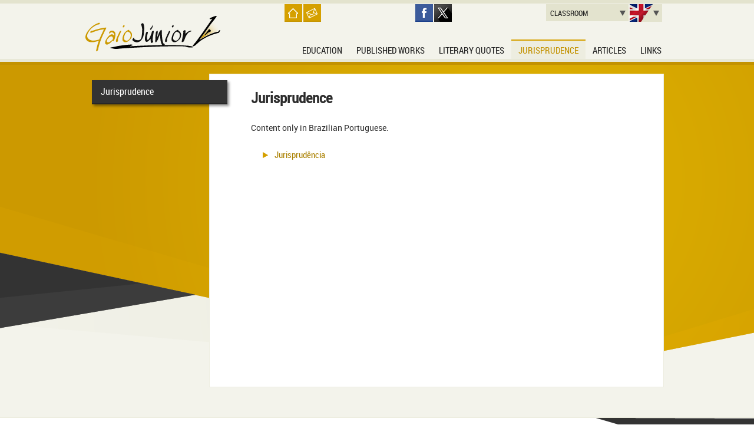

--- FILE ---
content_type: text/html
request_url: https://www.gaiojr.adv.br/en/jurisprudence
body_size: 3274
content:
<!DOCTYPE HTML>
<html lang="en">
<head>
            <meta charset="iso-8859-1">
      <meta name="SKYPE_TOOLBAR" content="SKYPE_TOOLBAR_PARSER_COMPATIBLE">
      <meta name="format-detection" content="telephone=no">
      <meta name="generator" content="Asther ProdutoraWeb">
      <meta name="site" content="https://www.gaiojr.adv.br/">
      <!--<meta name="author" content="Asther ProdutoraWeb, 2026">-->
      <meta name="revisit-after" content="3">
      <!-- nova visita do robo a cada 3 dias -->
      <meta name="robots" content="index,follow">
      <!--Win8 -->
	  <meta name="application-name" content="&nbsp;">
  	  <meta name="msapplication-TileColor" content="#E7E9E2">
	  <meta name="msapplication-square70x70logo" content="https://www.gaiojr.adv.br/img/favicon/tiny.png">
	  <meta name="msapplication-square150x150logo" content="https://www.gaiojr.adv.br/img/favicon/square.png">
	  <meta name="msapplication-wide310x150logo" content="https://www.gaiojr.adv.br/img/favicon/wide.png">
	  <meta name="msapplication-square310x310logo" content="https://www.gaiojr.adv.br/img/favicon/large.png">
      <!--Win8 -->
      
      <meta property="fb:app_id" content="421463688035505">
      <meta property="og:type" content="website">
	  <meta property="og:title" content="Jurisprudence">
	  <meta property="og:site_name" content="https://www.gaiojr.adv.br/"> 
	  	  
      	  <link rel="canonical" href="https://www.gaiojr.adv.br/en/jurisprudence">
      <meta property="og:description" content="Content only in Brazilian Portuguese.    Jurisprud&ecirc;ncia">
      <meta property="og:url" content="https://www.gaiojr.adv.br/en/jurisprudence">
      
<!-- Google Tag Manager -->
<script>(function(w,d,s,l,i){w[l]=w[l]||[];w[l].push({'gtm.start':
new Date().getTime(),event:'gtm.js'});var f=d.getElementsByTagName(s)[0],
j=d.createElement(s),dl=l!='dataLayer'?'&l='+l:'';j.async=true;j.src=
'https://www.googletagmanager.com/gtm.js?id='+i+dl;f.parentNode.insertBefore(j,f);
})(window,document,'script','dataLayer','GTM-55ZVPQ4');</script>
<!-- End Google Tag Manager --><title>
Jurisprudence | en |  Professor PhD Antônio Pereira Gaio Júnior</title>
	          	  <script src="https://www.gaiojr.adv.br/js/modernizr.custom.52979.js" type="text/javascript"></script>
      <script src="https://www.gaiojr.adv.br/js/jquery.js" type="text/javascript"></script>
                  <script src="https://www.gaiojr.adv.br/js/jqSite.js" type="text/javascript"></script>      	  <link href="https://www.gaiojr.adv.br/css/fonts.css" rel="stylesheet" type="text/css">
      <link href="https://www.gaiojr.adv.br/css/css_page.css" rel="stylesheet" type="text/css">
            <link href="https://www.gaiojr.adv.br/css/css_menu.css" rel="stylesheet" type="text/css">
      <link href="https://www.gaiojr.adv.br/css/css_form.css" rel="stylesheet" type="text/css">      	  <link rel="shortcut icon" href="https://www.gaiojr.adv.br/img/favicon.ico">
      <link rel="icon" href="https://www.gaiojr.adv.br/img/favicon/favicon.ico">
      <link rel='shortcut icon' href="https://www.gaiojr.adv.br/img/favicon/favicon.png">
      <link rel='apple-touch-icon' href="https://www.gaiojr.adv.br/img/favicon/faviconMac-57x57.png">
      <link rel='shortcut icon' type='image/x-icon' href="https://www.gaiojr.adv.br/img/favicon/favicon.png"></head>
<body>
	<div id="Site">
    		    <header id="Principal">
        	<nav id="navPrincipal">
            	<a href="https://www.gaiojr.adv.br/en/index" class="lgoMarca"><img src="https://www.gaiojr.adv.br/img/lgoGaioJr.png" alt="Gaio J&uacute;nior" title="Gaio J&uacute;nior"></a>
                <a href="https://www.gaiojr.adv.br/en/index" class="top btnHome"><img src="https://www.gaiojr.adv.br/img/icoHome.png" alt="Home" title="Home"></a>
                <a href="https://www.gaiojr.adv.br/en/contact" class="top btnContato"><img src="https://www.gaiojr.adv.br/img/icoContato.png" alt="Contact" title="Contact"></a>
                <a href="https://www.facebook.com/prof.gaiojr" target="_blank" class="top btnFacebook"><img src="https://www.gaiojr.adv.br/img/icoFacebook.png" alt="Facebook Gaio" title="Facebook Gaio"></a>
                <a href="https://twitter.com/gaiojunior8" target="_blank" class="top btnTwitter"><img src="https://www.gaiojr.adv.br/img/icoTwitter_v2.png" alt="Twitter Gaio" title="Twitter Gaio"></a>
                <ul id="mnuPrincipal"><li class="mnuLista"><a href="https://www.gaiojr.adv.br/en/education" >Education</a><li><li class="mnuLista"><a href="https://www.gaiojr.adv.br/en/published-works" >Published Works</a><li><li class="mnuLista"><a href="https://www.gaiojr.adv.br/en/literary-quotes" >Literary Quotes</a><li><li class="mnuLista_act"><a href="https://www.gaiojr.adv.br/en/jurisprudence" >Jurisprudence</a><li><li class="mnuLista"><a href="https://www.gaiojr.adv.br/en/articles" >Articles</a><li><li class="mnuLista"><a href="https://www.gaiojr.adv.br/en/links" >Links</a><li></ul>            </nav>
            <section id="SalaAula">
            	<div class="qdrSala" onclick="0">Classroom</div>
                <div class="staBx"></div>
                <div class="jan janSala">
                  <div class="btnFechar">X</div>
               	  <form action="https://www.gaiojr.adv.br/sala-de-aula.php" name="frmSala" id="frmSala" method="post">
               	    <label for="SA_User" id="labUser">User</label>
                      <input name="SA_User" type="text" id="SA_User" tabindex="1" title="Enter your user" maxlength="12" class="clsText">
                      <label for="SA_Pass" id="labPass">Pass</label>
                        <input name="SA_Pass" type="password" id="SA_Pass" tabindex="2" title="Enter your pass" maxlength="12" class="clsText">
                      <input type="submit" tabindex="3" title="OK" value="OK" class="clsBtn">
                      <input name="sa" type="hidden" id="sa" value="ok">
                    </form>
                </div>
            </section>
            <section id="Traducao">
            	<div class="qdrFlag" onclick="0" title="en"><img src="https://www.gaiojr.adv.br/img/trd-en.png" alt="English" title="English"></div>
                <div class="staBx"></div>
                <nav class="jan janTraducao">
                	<a href="https://www.gaiojr.adv.br/index" class="lang" id="pt-br">Portugu&ecirc;s</a>
                	<a href="https://www.gaiojr.adv.br/en/index" class="lang" id="en">English</a>
                	<a href="https://www.gaiojr.adv.br/es/index" class="lang" id="es">Español</a>
                	<a href="https://www.gaiojr.adv.br/fr/index" class="lang" id="fr">Français</a>
                </nav>
            </section>
        </header>
        
                
        <div id="Conteudo">
        	<div id="boxConteudo">
            	<nav id="Navegacao">
<ul class="Menu"><li class="mnuLista_act"><a href="https://www.gaiojr.adv.br/en/jurisprudence"  class="Links">Jurisprudence</a></li></ul></nav>            	<article id="txtConteudo">
	<h1><a href="https://www.gaiojr.adv.br/en/jurisprudence">Jurisprudence</a></h1>
    	
        <p>Content only in Brazilian Portuguese.</p>
<ul>
    <li><a href="/jurisprudencia">Jurisprud&ecirc;ncia</a></li>
</ul>    </article>            </div>
      </div>
        
    </div>    
    
    	<footer id="Rodape">
    	<div id="cntRodape">
        	<section id="rdpArtigos">
            	<h2>Legal Articles</h2>
                <img src="https://www.gaiojr.adv.br/img/imgGaioArtigos.png" alt="Professor Doutor Ant&ocirc;nio Pereira Gaio J&uacute;nior" title="Professor Doutor Ant&ocirc;nio Pereira Gaio J&uacute;nior">
                <a href="https://www.gaiojr.adv.br/en/article" class="btn btnArtigos">+ Articles</a>
                <nav id="navArtigos"><a href="https://www.gaiojr.adv.br/en/articles/arbitration-and-the-normative-applicability-of-binding-judicial-precedents-in-the-brazilian-model-a-search-for-legal-unity"  class="mnuArtigo">Arbitration and the normative applicability of binding judicial precedents in the brazilian model: a search for legal unity</a><a href="https://www.gaiojr.adv.br/en/articles/evidences_and_contradictory_exercise_in_the_qualitative_construction_of_the_police_inquiry"  class="mnuArtigo">Evidences and contradictory exercise in the qualitative construction of the Police Inquiry</a><a href="https://www.gaiojr.adv.br/en/articles/applicability_of_the_inhibitory_tutelage__in_homeland_civil_procedure_system"  class="mnuArtigo">Applicability of the Inhibitory Tutelage  in Homeland Civil Procedure System</a></nav>            </section>
            <section id="rdpNoticias">
           	  <h2>News</h2>
              	<nav id="navNoticias"><ul><li><div class="Data">14 jan</div><a href="https://www.gaiojr.adv.br/noticias/tjmg-dj-deve-indenizar-cliente-por-substituicao-em-casamento"  class="titulo">TJMG - DJ deve indenizar cliente por substituição em casamento</a><a href="https://www.gaiojr.adv.br/noticias/tjmg-dj-deve-indenizar-cliente-por-substituicao-em-casamento"  class="resumo">Justiça entendeu que, na obrigação personalíssima, profissional não pode enviar terceiros</a></li><li><div class="Data">30 dez</div><a href="https://www.gaiojr.adv.br/noticias/stj-corte-decide-que-locador-so-responde-por-barulho-excessivo-do-locatario-se-houver-culpa"  class="titulo">STJ - Corte decide que locador só responde por barulho excessivo do locatário se houver culpa</a><a href="https://www.gaiojr.adv.br/noticias/stj-corte-decide-que-locador-so-responde-por-barulho-excessivo-do-locatario-se-houver-culpa"  class="resumo">A responsabilidade civil do locador por perturbação do sossego causada pelo excesso de barulho produzido por locatários é de natureza subjetiva </a></li><li><div class="Data">22 dez</div><a href="https://www.gaiojr.adv.br/noticias/tjsc-afasta-penhora-de-veiculo-que-jardineiro-usa-para-o-trabalho"  class="titulo">TJSC afasta penhora de veículo que jardineiro usa para o trabalho</a><a href="https://www.gaiojr.adv.br/noticias/tjsc-afasta-penhora-de-veiculo-que-jardineiro-usa-para-o-trabalho"  class="resumo">Colegiado entendeu que o automóvel é essencial à atividade laboral do prestador de serviço</a></li><li><div class="Data">10 dez</div><a href="https://www.gaiojr.adv.br/noticias/tjdf-turma-aumenta-indenizacao-por-estelionato-espiritual"  class="titulo">TJDF - Turma aumenta indenização por estelionato espiritual</a><a href="https://www.gaiojr.adv.br/noticias/tjdf-turma-aumenta-indenizacao-por-estelionato-espiritual"  class="resumo">Homem que praticou estelionato espiritual terá que indenizar vítima pelos danos materiais e morais sofridos.</a></li></ul></nav>            </section>
            <div id="Copy">&copy; 2017. All rights reserved.</div>
            <div id="Asther">website by <a href="http://www.asther.com.br/" target="_blank">Asther ProdutoraWeb</a></div>
        </div>
    </footer>
<!-- Google Tag Manager (noscript) -->
<noscript><iframe src="https://www.googletagmanager.com/ns.html?id=GTM-55ZVPQ4"
height="0" width="0" style="display:none;visibility:hidden"></iframe></noscript>
<!-- End Google Tag Manager (noscript) -->

<script defer src="https://static.cloudflareinsights.com/beacon.min.js/vcd15cbe7772f49c399c6a5babf22c1241717689176015" integrity="sha512-ZpsOmlRQV6y907TI0dKBHq9Md29nnaEIPlkf84rnaERnq6zvWvPUqr2ft8M1aS28oN72PdrCzSjY4U6VaAw1EQ==" data-cf-beacon='{"version":"2024.11.0","token":"b016707c6e7746c99540ec24bb708f65","r":1,"server_timing":{"name":{"cfCacheStatus":true,"cfEdge":true,"cfExtPri":true,"cfL4":true,"cfOrigin":true,"cfSpeedBrain":true},"location_startswith":null}}' crossorigin="anonymous"></script>
</body>
</html>


--- FILE ---
content_type: text/css
request_url: https://www.gaiojr.adv.br/css/fonts.css
body_size: -204
content:
/* CSS Document */
@font-face {
	font-family: 'Roboto';
	src: local('Roboto'), url('/fonts/Roboto-Regular.eot');               /* IE9+ */  
	src: url('/fonts/Roboto-Regular.eot?#iefix') format('embedded-opentype'), /* IE6 - IE8 */
	  	 url('/fonts/Roboto-Regular.woff') format('woff'),                    /* Novos navegadores */
		 url('/fonts/Roboto-Regular.ttf') format('truetype'),                 /* Safari, Android, iOS */
		 url('/fonts/Roboto-Regular.svg#svgFontName') format('svg');          /* iOS antigos */
}

@font-face {
	font-family: 'Roboto_Condensed';
	src: local('Roboto-Condensed'), url('/fonts/RobotoCondensed.eot');          /* IE9+ */  
	src: url('/fonts/RobotoCondensed.eot?#iefix') format('embedded-opentype'), /* IE6 - IE8 */
	  	 url('/fonts/RobotoCondensed.woff') format('woff'),                    /* Novos navegadores */
		 url('/fonts/RobotoCondensed.ttf') format('truetype'),                 /* Safari, Android, iOS */
		 url('/fonts/RobotoCondensed.svg#svgFontName') format('svg');          /* iOS antigos */
}

--- FILE ---
content_type: text/css
request_url: https://www.gaiojr.adv.br/css/css_page.css
body_size: 2199
content:
/*
Asther ProdutoraWeb
2008, Copyright.
Folha de Estilo
*/

/* Estrutura principal */
*{
	margin: 0px;
	padding: 0px;
	list-style-type: none;
	border: 0px;
	text-decoration:none;
}

html body{
	font-family: 'Roboto_Condensed';
	font-size: 15px;
}
#Site{
	background:url(../img/fndPage.png) no-repeat top center;
	background-color:#F3F3EB;
	border-bottom:#EDEDE0 solid 2px;
	min-width: 990px;
	width: auto !important;
	width: 990px;
	min-height: 650px;
	height: auto !important;
	height: 650px;
}
	
header#Principal {width:990px; height:105px; margin:0 auto;position:relative; z-index:10;}
header#Principal nav#navPrincipal {position: absolute; width:990px; height:100px; z-index:1; top: 0; left: 0;}
header#Principal nav#navPrincipal a, header#Principal nav#navPrincipal ul{position: absolute;}

header#Principal section .jan{
	position:absolute; top: 31px; right:0;
	background-color:#E3E3CE;
	-webkit-box-shadow: 4px 4px 4px 0px rgba(51,51,51,0.28);
	-moz-box-shadow: 4px 4px 4px 0px rgba(51,51,51,0.28);
	box-shadow: 4px 4px 4px 0px rgba(51,51,51,0.28);
}
.staBx{
	content: "";
  	display: inline-block;
  	vertical-align: middle;
  	width: 0; 
  	height: 0; 
	border-left: 5px solid transparent;
  	border-right: 5px solid transparent;
  	border-top: 9px solid #555555;
	position: absolute;
}
header#Principal section#SalaAula,
header#Principal section#Traducao{
	height:30px; position:absolute; top: 7px;
	font-family: 'Roboto_Condensed';
	font-size: 13px;
	color:#222222;
	text-transform:uppercase;}
header#Principal section#SalaAula{width:140px; right:68px; z-index:51}
header#Principal section#Traducao{width:55px; right:11px; z-index:50}
header#Principal section .staBx{top:11px; right:5px; z-index:53;}
header#Principal section .qdrSala,
header#Principal section .qdrFlag{background-color:#E3E3CE; cursor:pointer; height:30px; position: absolute;}
header#Principal section .qdrSala{width:133px;}
header#Principal section .qdrFlag{width:55px;}
header#Principal section .qdrSala{padding:6px 0 0 7px;height:23px;}
.janSala{
	width:264px; height:90px; 
	display:none;
}

.janTraducao{
	width:113px; height:auto;
	display:none;
}
nav.janTraducao a.lang{
	width:73px; height:30px; 
	border-bottom: #DCDCC2 solid 1px;
	background-repeat: no-repeat;
	background-position:0 0;
	line-height:30px;
	padding-left:40px;
	display:block;
	position:relative;
	color:#222222;
}
nav.janTraducao a.lang:hover{background-color:#DCDCC2;}
nav.janTraducao a#pt-br{background-image:url(../img/trd-pt-br.png);}
nav.janTraducao a#en{background-image:url(../img/trd-en.png);}
nav.janTraducao a#es{background-image:url(../img/trd-es.png);}
nav.janTraducao a#fr{background-image:url(../img/trd-fr.png);}

div#Vitrine,
section#Gaio{margin:0 auto; position:relative;}

div#Vitrine{width:990px; height:414px; z-index:9;}
div#Vitrine .titVitrine{position: absolute; z-index: 1000; 
	font-family: 'Roboto_Condensed';
	font-size: 20px;
	color:#000000;
	width:330px; top:8px; left:390px;}
div#Vitrine .titVitrine span{display:block;font-size: 16px; margin-bottom:-7px;}

.vitMenu{position: absolute; z-index:1001; width: 330px; height:32px; top:56px; left: 390px;}
.btnVitrine{
	display:inline-block; 
	font-size: 18px;
	font-weight:bold;
	color:#FFF;
	text-align:center;
	width:30px;
	height:30px;
	line-height:30px;
	background-color:#C69500;
	border:solid 1px #D7A800;
	margin-right:2px;}
.btnVitrine:hover{background-color:#AE8300; border-color:#A87E00;}
.ls-slide h2{font-size: 30px;line-height:33px; color:#FFF; font-weight:normal; text-transform:uppercase; overflow:hidden; width:330px; height:160px;}
.btnMais,
.btnComprar{
	font-size: 15px; color:#FFF; text-transform:uppercase; 
	display:block; line-height:28px; 
	height:24px; width:110px;
	padding:4px 13px 0 43px;
	border-bottom:solid 2px #BB8C00;
	background-color:#C69500; background-repeat:no-repeat; background-position:0 0;}
.btnMais{background-image:url(../img/vitrine/icoLivro.png);}
.btnComprar{background-image:url(../img/vitrine/icoShop.png);}
.btnMais:hover,
.btnComprar:hover{background-color:#BB8C00;}


section#Gaio{width:958px; height:188px; height: auto; padding:20px 16px 30px; z-index:8;}
section#Gaio h1{font-size:30px; font-weight:bold; color:#111111; padding-bottom:15px;}
section#Gaio h1 span{font-size:18px; font-weight:normal; color:#333333; padding-bottom:-15px; margin-bottom:-10px; display:block;}
section#Gaio ul{font-family: 'Roboto'; font-size:14px; line-height:20px; color:#CC9900; width:740px; height:120px;}
section#Gaio ul li{position: relative; width:370px;}
section#Gaio ul li:nth-child(1n+5){left: 425px;}
section#Gaio ul li:nth-child(1n+5){top: -80px;}
section#Gaio #imgGaio{position:absolute; top:-413px; right:0px;}



div#Conteudo {width: 990px;	margin-right: auto;	margin-left: auto;}
div#Conteudo #boxConteudo{
	width: 660px;
	min-height: 480px;
	height: auto !important;
	height: 480px;
	background-color:#FFF;
	border: #EDEDE0 solid 1px;
	padding: 25px 40px 25px 70px;
	margin: 20px 0 50px 210px;
	position:relative;
}

article#txtConteudo{
	font-family: 'Roboto'; font-size:14px; line-height:21px; color:#2C2C2C; 
	width: 660px;
	position:relative; z-index:1; 
}
article#txtConteudo #btnRedeSocial{height:25px; text-align:right; margin-bottom:25px;}
article#txtConteudo #btnRedeSocial a, article#txtConteudo #btnRedeSocial div{display:inline;}
article#txtConteudo #btnRedeSocial a, article#txtConteudo #btnRedeSocial div .threads-share-button{
    font-weight: normal;
    color: #FFF;
    background-color: #000000;
    font-size: 14px;
    border-radius: 25px;
}
article#txtConteudo p{margin-bottom:25px;}
article#txtConteudo h1,
article#txtConteudo h2,
article#txtConteudo h3,
article#txtConteudo h4,
article#txtConteudo ul{font-family: 'Roboto_Condensed'; margin-bottom:25px;}
article#txtConteudo h1{font-size:25px; line-height:30px; color:#2C2C2C; font-weight:bold;}
article#txtConteudo h2{font-size:17px; line-height:21px; color:#2C2C2C; font-weight:bold; text-transform:uppercase;}
article#txtConteudo h3{}
article#txtConteudo h4{}
article#txtConteudo ul{width:620px; margin:0 0 25px 20px; font-size:15px; line-height:20px; color:#D49F00;}
article#txtConteudo ul li{background:url(../img/mrcDourado.png) no-repeat left top 6px; margin-bottom:5px; padding-left:20px;}

article#txtConteudo .Quadro{margin: 15px 0; padding: 6px; width: auto;}
article#txtConteudo .Quadro *{margin: 0px;padding: 0px;border: 0px;}
article#txtConteudo .Quadro ul{margin: 0px; padding:0px;}
article#txtConteudo .Quadro ul li{background-image: none;display: inline;padding: 0px;}
article#txtConteudo .Quadro img{width: 110px;margin: 4px;display: inline;}

article#txtConteudo .Colecao ul li{background-color: #fff; width: 30%; height: 300px; background-image: none;display: inline-block; box-sizing: border-box; padding: 10px 5px 0;; border: 1px solid #EDEDE0; margin: 5px; vertical-align: top;}
article#txtConteudo .Colecao ul li:hover{
	-webkit-box-shadow: 0px 0px 14px -3px rgba(120,120,96,1);
	-moz-box-shadow: 0px 0px 14px -3px rgba(120,120,96,1);
	box-shadow: 0px 0px 14px -3px rgba(120,120,96,1);
}
article#txtConteudo .Colecao ul li img{display: block; width: 100%;}
article#txtConteudo .Colecao ul li h3, article#txtConteudo .Colecao ul li h3 a{display: block; color:#D49F00; box-sizing: border-box; padding: 5px 10px 0;}

article#txtConteudo .notaArtigo{color: #CC9900; padding:25px; font-style:italic; background:#F3F3EB; border:solid 1 #EDEDE0; margin:20px 0;}


footer#Rodape{
	min-width: 990px;
	width: auto !important;
	width: 990px;
	height: 410px;
	padding: 48px 0 10px;	
	background: url(../img/fndRodape.png), url(../img/fndRodape1.png), url(../img/fndRodape2.png);
	background-repeat: no-repeat;
	background-position: center 394px, left 326px, right 0;
	position:relative;
	
	
}
@media screen and (max-width: 1200px) {
 footer#Rodape{
	 background: url(../img/fndRodape.png) center 394px, url(../img/fndRodape1.png) left -235px top 326px, url(../img/fndRodape2.png) right -225px  top 0;
	 background-repeat: no-repeat;
 }
}

footer#Rodape #cntRodape{width:990px; height:415px; margin:0 auto; position:relative;}
#cntRodape section#rdpArtigos, 
#cntRodape section#rdpNoticias{height:330px; display:block; overflow:hidden; position:absolute;}
#cntRodape section#rdpArtigos{width:308px;}
#cntRodape section#rdpNoticias{width: 659px;padding-left: 23px;background: url(../img/sdwNoticias.png) no-repeat center left 0px;left: 308px;}
#cntRodape section h2{font-size:18px; font-weight:normal; color:#333333; text-transform:uppercase;}
#cntRodape section > *{position: absolute;}

#cntRodape section#rdpArtigos img{top:46px;}

#cntRodape #Copy,
#cntRodape #Asther{
	position: absolute; bottom:3px; 
	font-size:13px; color:#FFFFFF;
}
#cntRodape #Copy{left:0px;}
#cntRodape #Asther{right:0px;}

#boxConteudo:after{
        content:".";
        display:block;
        clear:both;
        visibility:hidden;
        height:0;
        overflow:hidden;
}


/**
 * jQuery lightBox plugin
 * @author Leandro Vieira Pinho - http://leandrovieira.com
 * @version 0.5
 */
#jquery-overlay {position: absolute;top: 0;left: 0;z-index: 90;width: 100%;	height: 500px;}
#jquery-lightbox {position: absolute;top: 0;left: 0;width: 100%;z-index: 100;text-align: center;line-height: 0;}
#jquery-lightbox a img {border: none;}
#lightbox-container-image-box {position: relative;background-color: #fff;width: 250px;height: 250px;margin: 0 auto;}
#lightbox-container-image {padding: 10px;}
#lightbox-loading {position: absolute;top: 40%;left: 0%;height: 25%;width: 100%;text-align: center;line-height: 0;}
#lightbox-nav {position: absolute;top: 0;left: 0;height: 100%;width: 100%;z-index: 10;}
#lightbox-container-image-box > #lightbox-nav {left: 0;}
#lightbox-nav a {outline: none;}
#lightbox-nav-btnPrev, #lightbox-nav-btnNext {width: 49%;height: 100%;zoom: 1;display: block;}
#lightbox-nav-btnPrev {left: 0; float: left;}
#lightbox-nav-btnNext {right: 0; float: right;}
#lightbox-container-image-data-box {font: 10px Verdana, Helvetica, sans-serif;background-color: #fff;margin: 0 auto;line-height: 1.4em;overflow: auto;width: 100%;padding: 0 10px 0;}
#lightbox-container-image-data {padding: 0 10px; color: #666;}
#lightbox-container-image-data #lightbox-image-details {width: 70%;float: left; text-align: left;}	
#lightbox-image-details-caption {font-weight: bold;}
#lightbox-image-details-currentNumber {display: block;clear: left;padding-bottom: 1.0em;}			
#lightbox-secNav-btnClose {width: 66px; float: right;padding-bottom: 0.7em;	}


--- FILE ---
content_type: text/css
request_url: https://www.gaiojr.adv.br/css/css_menu.css
body_size: 1214
content:
/*
Asther ProdutoraWeb
2010, Copyright.
Folha de Estilo


CSS Menu
-> Estilos desenvolvidos para atender as FunÃ§Ã£o de Menu
-> Arquivo inc/funcMenu.php
*/
a.btn{font-family: 'Roboto_Condensed'; color:#FFFFFF; font-size:15px; text-transform:uppercase; line-height:28px; height:28px; background-color:#D5A000; border-bottom:#C69500 solid 2px; padding:0 13px;}
a.btn:hover{background-color:#C69500;}
header#Principal nav#navPrincipal a.lgoMarca{width:229px; height:60px; display:block; top:27px;}
header#Principal nav#navPrincipal a.top{top: 7px;}
header#Principal nav#navPrincipal a.btnHome,
header#Principal nav#navPrincipal a.btnContato{width:22px; height:20px; padding:4px; background-color:#D5A000; border-bottom: #C69500 solid 2px; display:block;}
header#Principal nav#navPrincipal a.btnHome:hover,
header#Principal nav#navPrincipal a.btnContato:hover{background-color:#C69500;}
header#Principal nav#navPrincipal a.btnHome{left:338px;}
header#Principal nav#navPrincipal a.btnContato{left:370px;}
header#Principal nav#navPrincipal a.btnFacebook,
header#Principal nav#navPrincipal a.btnTwitter{width:30px; height:30px; display:block;}
header#Principal nav#navPrincipal a.btnFacebook{left:560px;}
header#Principal nav#navPrincipal a.btnTwitter{left:592px;}

header#Principal nav#navPrincipal ul{width:990px; height:33px; bottom:0; right:0; text-align:right;}
header#Principal nav#navPrincipal ul li{display:inline;}
header#Principal nav#navPrincipal ul li a{position: relative; padding: 6px 12px 0px; height:25px; text-transform:uppercase; color:#222222; display:inline-block;}
header#Principal nav#navPrincipal ul li a:hover{color: #C39200;}
header#Principal nav#navPrincipal ul li.mnuLista_act a{color: #C39200; background-color:#EDEDE0; border-top:#D5A000 solid 2px;}

section#Gaio a.formacao{position:absolute; bottom: 30px; right:16px; width:187px; height:30px;}

/* NÃ­vel principal ==============================================*/
#Navegacao{
	width: 230px;
	background-color:#2C2C2C;
	-webkit-box-shadow: 3px 3px 4px 0px rgba(0, 0, 0, 0.4);
	-moz-box-shadow:    3px 3px 4px 0px rgba(0, 0, 0, 0.4);
	box-shadow:         3px 3px 4px 0px rgba(0, 0, 0, 0.4);
	font-family: 'Roboto_Condensed'; font-size:16px; line-height:19px;
	float: left;
	position:relative; z-index:2;
	top:-15px; left: -270px;
	margin-right:-230px;
}
#Navegacao ul.Menu{}
#Navegacao ul.Menu li.mnuLista, 
#Navegacao ul.Menu li.mnuLista_act{width: 230px;}
#Navegacao ul.Menu li.mnuLista{background-color: #2C2C2C;}
#Navegacao a{
	font-size: 16px; line-height: 19px; font-weight: normal; text-decoration: none; color:#FFFFFF;
	width: 200px; padding: 10px 15px; display:block;
	border-bottom:#272727 solid 2px;
}
#Navegacao li.mnuLista a:hover{background-color: #191919;}
#Navegacao ul.Menu li.mnuLista_act{background-color: #333333;}
#Navegacao li.mnuLista_act a{}
#Navegacao li.mnuLista_act a:hover{background-color: #333333;}

/* SubNÃ­vel ==============================================*/
#Navegacao ul.Menu ul.subMenu{
	padding-top: 2px;
	border: 1px solid #717B88;
	margin-top: 6px;
}
#Navegacao ul.Menu ul.subMenu li.mnu_subLista, #Navegacao ul.Menu ul.subMenu li.mnu_subLista_act{padding: 2px 0 2px 15px;}
#Navegacao ul.Menu ul.subMenu li.mnu_subLista{}
#Navegacao ul.subMenu a{
	font-size: 12px;
	line-height: 16px;
	font-weight: bold;
}
#Navegacao ul.Menu ul.subMenu li.mnu_subLista a.Links:link, #Navegacao ul.Menu ul.subMenu li.mnu_subLista a.Links:visited{
	color: #FFFFFF;
	text-decoration: none;
}
#Navegacao ul.Menu ul.subMenu li.mnu_subLista a.Links:hover, #Navegacao ul.Menu ul.subMenu li.mnu_subLista a.Links:active{
	color: #CCCCCC;
	text-decoration: none;
}
#Navegacao ul.Menu ul.subMenu li.mnu_subLista_act{
	background-image: url(../img/mrcSetaCinzaSub.png);
	background-repeat: no-repeat;
	background-position: 0px center;
}
#Navegacao ul.Menu ul.subMenu li.mnu_subLista_act a{
	font-size: 12px;
	line-height: 16px;
	font-weight: bold;
	text-decoration: none;
}
#Navegacao ul.Menu ul.subMenu li.mnu_subLista_act a.Links:link, #Navegacao ul.Menu ul.subMenu li.mnu_subLista_act a.Links:visited{color: #CCCCCC;}
#Navegacao ul.Menu ul.subMenu li.mnu_subLista_act a.Links:hover, #Navegacao ul.Menu ul.subMenu li.mnu_subLista_act a.Links:active{color: #CCCCCC;}


/* Links dentro do ConteÃºdo */
article#txtConteudo a{color: #D39F00; font-weight:bold;}
article#txtConteudo a:hover{color: #C69500; text-decoration:underline;}
article#txtConteudo h1 a,
article#txtConteudo h1 a:hover{font-size:25px; line-height:30px; color:#2C2C2C; font-weight:bold; text-decoration:none;}

article#txtConteudo ul li a{color: #AA8000; font-weight:normal;}
article#txtConteudo ul li a:hover{color: #9B7500;}


/* Links dentro do RodapÃ© */
#cntRodape section#rdpArtigos a.btnArtigos{top:223px; width:89px;}
#cntRodape section#rdpArtigos nav#navArtigos{top: 46px; left: 128px; width:170px; height:256px; padding:4px 0; overflow:hidden;}
#cntRodape section#rdpArtigos nav#navArtigos a.mnuArtigo{
	display: block;
	background: url(../img/mrcDourado.png) no-repeat left 0 top 6px;
	padding-left: 20px;
	margin-bottom: 20px;
	color:#D49F00; line-height:20px; font-weight:normal;
}
#cntRodape section#rdpArtigos nav#navArtigos a.mnuArtigo:hover{color:#C69500;}

#cntRodape section#rdpNoticias nav#navNoticias,
#cntRodape section#rdpNoticias nav#navNoticias ul{position: absolute; width:656px; height:257px; overflow:hidden;}
#cntRodape section#rdpNoticias nav#navNoticias{top: 46px;}
#cntRodape section#rdpNoticias nav#navNoticias ul li{position:absolute; width: 296px; height: 110px; overflow:hidden;}
#cntRodape section#rdpNoticias nav#navNoticias ul li:nth-child(even){left: 360px;}
#cntRodape section#rdpNoticias nav#navNoticias ul li:nth-child(odd){left: 0px;}
#cntRodape section#rdpNoticias nav#navNoticias ul li:nth-child(1n+3){top:140px;}
#cntRodape section#rdpNoticias nav#navNoticias ul li:nth-child(1n+5){top:280px;} /*se houver paginaÃ§Ã£o essas sÃ£o as demais fileiras */
#cntRodape section#rdpNoticias nav#navNoticias ul li:nth-child(1n+7){top:420px;}
#cntRodape section#rdpNoticias nav#navNoticias ul li:nth-child(1n+9){top:560px;}
nav#navNoticias ul li div{
	width:34px; height:45px;
	background:url(../img/icoNoticias.png), url(../img/fndNoticias.png);
	background-repeat:no-repeat, repeat-y;
	background-position: 0 0;
	padding:65px 8px 0;
	font-size:16px; color:#D5A000; line-height:22px; text-align:center; text-transform:uppercase;
	float:left;	
}
nav#navNoticias ul li a{margin-left:70px; display:block;}
nav#navNoticias ul li a.titulo{font-size:16px; color:#333333; line-height:22px; font-weight:bold;}
nav#navNoticias ul li a.titulo:hover{color:#000;}
nav#navNoticias ul li a.resumo{font-size:14px; color:#D39F00; line-height:22px; font-weight:normal; padding-top: 5px;}
nav#navNoticias ul li a.resumo:hover{color:#C69500;}
#cntRodape #Asther a{font-weight:bold; color:#FFFFFF;}
#cntRodape #Asther a:hover{text-decoration:underline;}

a.tw-button{
	background-color: #059FF5; color: #fff !important; font-weight: normal !important; font-size: 13px !important;
	border-radius: 3px;
}
a.tw-button:hover{
	text-decoration: none !important; background-color: #048FDB;
}


--- FILE ---
content_type: text/css
request_url: https://www.gaiojr.adv.br/css/css_form.css
body_size: 169
content:
/*
Asther ProdutoraWeb
2013, Copyright.
Folha de Estilo
*/

#frmSala, #frmSala *{position:absolute;}
#frmSala input.clsText{
	background-color:#F3F3EB; border: #DCDCC2 solid 1px;
	font-family: 'Roboto'; font-size:14px; color: #AD8300;
	width:94px; height:25px;
	padding:3px; top: 42px;
}
#frmSala input#SA_User{left:10px;}
#frmSala input#SA_Pass{left:118px;}
#frmSala label{top:20px;}
#frmSala label#labUser{left:11px;}
#frmSala label#labPass{left:119px;}
input.clsBtn{
	background-color:#D5A000; border-bottom: #C69500 solid 2px;
	font-family: 'Roboto_Condensed'; font-size:15px; color: #FFFFFF; font-weight:bold;
	width:30px; height:32px;
	padding:6px; top: 42px; left:225px;
	cursor:pointer;
	text-transform:uppercase;
}
#frmSala input.clsBtn:hover{background-color:#C69500;}
.janSala .btnFechar{color: #AEAE73; border: #AEAE73 solid 1px; cursor: pointer; position: absolute; top: 4px; right: 4px; width: 18px; height:18px; text-align:center;}

/* Estrutura Contato */
#BoxContato {padding-top: 5px;}
#BoxContato h2 {
	font-size: 20px;
	font-weight: bold;
	margin: 5px 0 14px 0;
}
#BoxContato form {width: 620px;	margin: 0 auto;}
#BoxContato form div {display: block;height: 42px;margin-bottom: 3px;}
#BoxContato form div.frmMensagem {height: 160px;}
#BoxContato input[type="text"], #BoxContato input[type="password"], #BoxContato input[type="email"], #BoxContato input[type="tel"], #BoxContato select, #BoxContato textarea{
	float: left;
	background-color:#F3F3EB; border: #DCDCC2 solid 1px;
	font-family: 'Roboto'; font-size:14px; color: #AD8300;
	padding:3px; top: 42px;
}
#BoxContato label {
	float: left;
	width: 110px;
	margin: 5px 0 12px 0;
	font-family: 'Roboto_Condensed'; font-size:15px; color: #222222; font-weight:normal;
	text-transform:uppercase;
}
#BoxContato input[type="text"], #BoxContato input[type="password"], #BoxContato input[type="email"], #BoxContato input[type="tel"]{height: 25px;width: 210px;}
#BoxContato select{height: 30px;width: 210px;}
#BoxContato textarea{height: 150px;width: 350px;}
#BoxContato #btEnviar{margin: 15px 0 15px 110px;width:auto !important; font-weight:normal; letter-spacing:0.5px;}


--- FILE ---
content_type: application/javascript
request_url: https://www.gaiojr.adv.br/js/jqSite.js
body_size: 440
content:
// SDK Facebook - https://developers.facebook.com/
//if (document.getElementById("btnFacebook") != null){
	  window.fbAsyncInit = function() {
		FB.init({
		  appId      : '421463688035505',
		  xfbml      : true,
		  version    : 'v2.3'
		});
	  };
	
	  (function(d, s, id){
		 var js, fjs = d.getElementsByTagName(s)[0];
		 if (d.getElementById(id)) {return;}
		 js = d.createElement(s); js.id = id;
		 js.src = "//connect.facebook.net/pt_BR/sdk.js";
		 fjs.parentNode.insertBefore(js, fjs);
	   }(document, 'script', 'facebook-jssdk'));
//}

$(function(){
	var site = $('meta[name="site"]').attr('content');
	
	
	if($("#Vitrine").length)
	{
		$('#Vitrine').layerSlider({
			responsive: false,
			skin: 'noskin',
			skinsPath: site +'js/layerslider/',
			//skinsPath: 'js/layerslider/',
			navPrevNext: false,
			hoverPrevNext: false,
			navStartStop: false,
			navButtons: true,
			keybNav:false,
			showCircleTimer: true,
			thumbnailNavigation: 'disabled'
			
	    });
	}	
	
	// Máscara de telefone
	if($("#frmTel").length)
	{
		//$("#frmTel").mask("(99) 9999-9999",{placeholder:" ", completed:function(){$('#frmMsg').focus();}});
	}
	
	// Programação Top - Tradução - Sala de Aula
	$('#SA_User').val('');
	$('#SA_Pass').val('');
	var tSala;
	$('div.qdrSala').click(function()
	{
		if($(this).attr('onclick') == 0)
		{
			$(this).attr('onclick','1');
			
			$('div.janSala').fadeIn();
			
			tSala = setTimeout(function()
			{
			  $('div.janSala').fadeOut();
			  $('div.qdrSala').attr('onclick','0');
			},30000);
		}
		else if(isNaN($(this).attr('onclick')))
		{
			$(window.location).attr('href', $(this).attr('onclick'));
		}
	});
	
	$('.btnFechar').click(function()
	{
		$('div.janSala').fadeOut();
		$('div.qdrSala').attr('onclick','0');
		clearTimeout(tSala);
	});
	
	
	
	var tLang;
	$('div.qdrFlag').click(function()
	{
		var rLang = $(this).attr('title');
		$('.janTraducao a#'+ rLang).remove();
		
		if($(this).attr('onclick') == 0)
		{
		  $(this).attr('onclick','1');
		  $('nav.janTraducao').fadeIn();
			  
		  tLang = setTimeout(function()
			{
			  $('nav.janTraducao').fadeOut();
			  $('div.qdrFlag').attr('onclick','0');
			},9000);	
		}
	});
	
	// Desabilita Janelas
	$('#navPrincipal').click(function()
	{
		  $('div.janSala').fadeOut();
		  $('div.qdrSala').attr('onclick','0');
		  $('nav.janTraducao').fadeOut();
		  $('div.qdrFlag').attr('onclick','0');
	});
	$('#navPrincipal #mnuPrincipal').mouseover(function()
	{
		  $('div.janSala').fadeOut();
		  $('div.qdrSala').attr('onclick','0');
		  $('nav.janTraducao').fadeOut();
		  $('div.qdrFlag').attr('onclick','0');
	});
	
	// Lightbox
	if($('a[rel="lbox"]').length)
	{
		$('a[rel="lbox"]').lightBox();
	}
	
	// Função que vai trabalhar
	
});